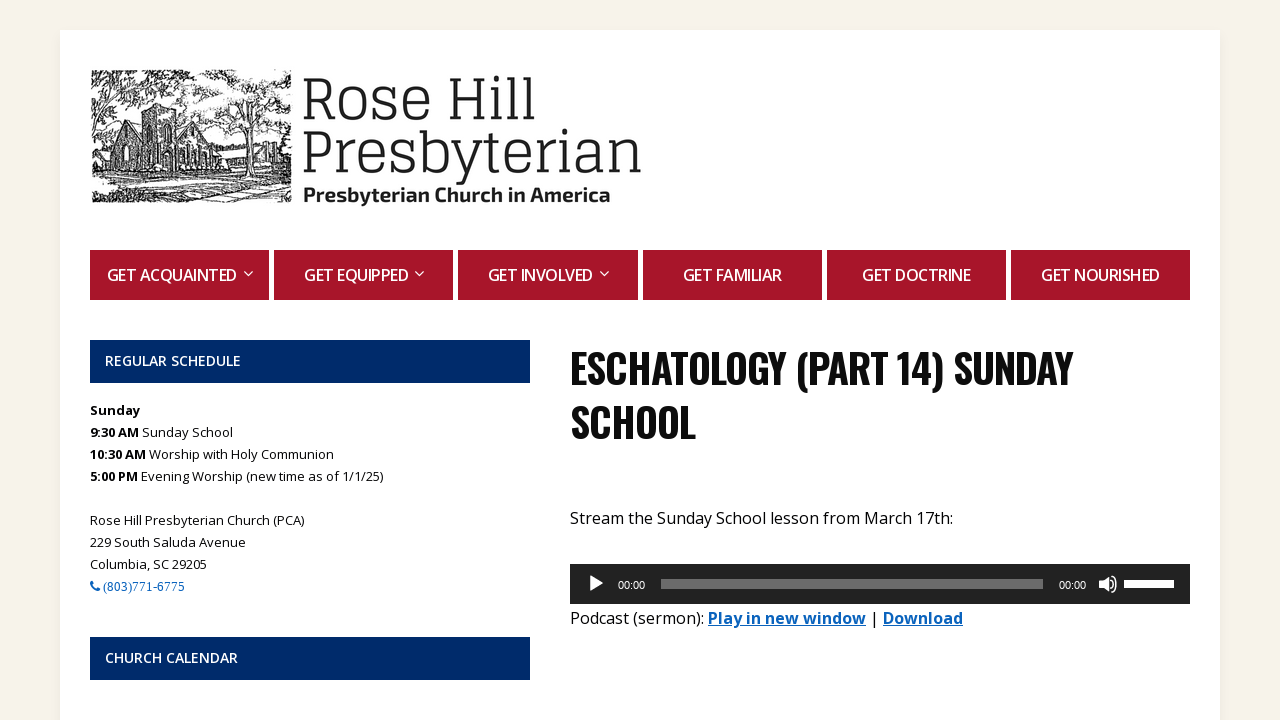

--- FILE ---
content_type: text/html; charset=UTF-8
request_url: https://rosehillpca.org/sermons/eschatology-part-14-sunday-school/
body_size: 7578
content:
<!DOCTYPE html>
<!--[if IE 7 | IE 8]>
<html class="ie" lang="en-US">
<![endif]-->
<!--[if !(IE 7) | !(IE 8)  ]><!-->
<html lang="en-US">
<!--<![endif]-->
<head>
	<meta charset="UTF-8" />
	<meta http-equiv="X-UA-Compatible" content="IE=edge" />
	<meta name="viewport" content="width=device-width, initial-scale=1.0" />
<!-- Global site tag (gtag.js) - Google Analytics -->
<script async src="https://www.googletagmanager.com/gtag/js?id=UA-166289782-1"></script>
<script>
  window.dataLayer = window.dataLayer || [];
    function gtag(){dataLayer.push(arguments);}
    gtag('js', new Date());

    gtag('config', 'UA-166289782-1');
    </script>

<link rel="profile" href="http://gmpg.org/xfn/11" />
	<title>Eschatology (Part 14) Sunday School - ROSE HILL PRESBYTERIAN CHURCH</title>

<!-- This site is optimized with the Yoast SEO plugin v11.5 - https://yoast.com/wordpress/plugins/seo/ -->
<link rel="canonical" href="https://rosehillpca.org/sermons/eschatology-part-14-sunday-school/" />
<meta property="og:locale" content="en_US" />
<meta property="og:type" content="article" />
<meta property="og:title" content="Eschatology (Part 14) Sunday School - ROSE HILL PRESBYTERIAN CHURCH" />
<meta property="og:description" content="Stream the Sunday School lesson from March 17th:" />
<meta property="og:url" content="https://rosehillpca.org/sermons/eschatology-part-14-sunday-school/" />
<meta property="og:site_name" content="ROSE HILL PRESBYTERIAN CHURCH" />
<meta property="article:publisher" content="http://facebook.com/rosehillpca" />
<meta property="og:image" content="http://rosehillpca.org/wp-content/uploads/2018/08/rose-hill-square-e1534951391210.jpg" />
<meta name="twitter:card" content="summary_large_image" />
<meta name="twitter:description" content="Stream the Sunday School lesson from March 17th:" />
<meta name="twitter:title" content="Eschatology (Part 14) Sunday School - ROSE HILL PRESBYTERIAN CHURCH" />
<meta name="twitter:site" content="@rosehillpca" />
<meta name="twitter:image" content="http://rosehillpca.org/wp-content/uploads/2018/08/rose-hill-square-e1534951391210.jpg" />
<meta name="twitter:creator" content="@rosehillpca" />
<script type='application/ld+json' class='yoast-schema-graph yoast-schema-graph--main'>{"@context":"https://schema.org","@graph":[{"@type":"Organization","@id":"https://rosehillpca.org/#organization","name":"Rose Hill Presbyterian Church (PCA)","url":"https://rosehillpca.org/","sameAs":["http://facebook.com/rosehillpca","http://instagram.com/rosehillpca","https://twitter.com/rosehillpca"],"logo":{"@type":"ImageObject","@id":"https://rosehillpca.org/#logo","url":"https://rosehillpca.org/wp-content/uploads/2018/08/rose-hill-square-e1534951391210.jpg","width":1400,"height":1400,"caption":"Rose Hill Presbyterian Church (PCA)"},"image":{"@id":"https://rosehillpca.org/#logo"}},{"@type":"WebSite","@id":"https://rosehillpca.org/#website","url":"https://rosehillpca.org/","name":"ROSE HILL PRESBYTERIAN CHURCH","publisher":{"@id":"https://rosehillpca.org/#organization"},"potentialAction":{"@type":"SearchAction","target":"https://rosehillpca.org/?s={search_term_string}","query-input":"required name=search_term_string"}},{"@type":"WebPage","@id":"https://rosehillpca.org/sermons/eschatology-part-14-sunday-school/#webpage","url":"https://rosehillpca.org/sermons/eschatology-part-14-sunday-school/","inLanguage":"en-US","name":"Eschatology (Part 14) Sunday School - ROSE HILL PRESBYTERIAN CHURCH","isPartOf":{"@id":"https://rosehillpca.org/#website"},"datePublished":"2019-03-31T16:01:52-04:00","dateModified":"2019-03-31T16:01:52-04:00"}]}</script>
<!-- / Yoast SEO plugin. -->

<link rel='dns-prefetch' href='//cdn.datatables.net' />
<link rel='dns-prefetch' href='//rosehillpca.org' />
<link rel='dns-prefetch' href='//fonts.googleapis.com' />
<link rel='dns-prefetch' href='//s.w.org' />
<link rel="alternate" type="application/rss+xml" title="ROSE HILL PRESBYTERIAN CHURCH &raquo; Feed" href="https://rosehillpca.org/feed/" />
<link rel="alternate" type="application/rss+xml" title="ROSE HILL PRESBYTERIAN CHURCH &raquo; Comments Feed" href="https://rosehillpca.org/comments/feed/" />
		<script type="text/javascript">
			window._wpemojiSettings = {"baseUrl":"https:\/\/s.w.org\/images\/core\/emoji\/12.0.0-1\/72x72\/","ext":".png","svgUrl":"https:\/\/s.w.org\/images\/core\/emoji\/12.0.0-1\/svg\/","svgExt":".svg","source":{"concatemoji":"https:\/\/rosehillpca.org\/wp-includes\/js\/wp-emoji-release.min.js?ver=5.4.16"}};
			/*! This file is auto-generated */
			!function(e,a,t){var n,r,o,i=a.createElement("canvas"),p=i.getContext&&i.getContext("2d");function s(e,t){var a=String.fromCharCode;p.clearRect(0,0,i.width,i.height),p.fillText(a.apply(this,e),0,0);e=i.toDataURL();return p.clearRect(0,0,i.width,i.height),p.fillText(a.apply(this,t),0,0),e===i.toDataURL()}function c(e){var t=a.createElement("script");t.src=e,t.defer=t.type="text/javascript",a.getElementsByTagName("head")[0].appendChild(t)}for(o=Array("flag","emoji"),t.supports={everything:!0,everythingExceptFlag:!0},r=0;r<o.length;r++)t.supports[o[r]]=function(e){if(!p||!p.fillText)return!1;switch(p.textBaseline="top",p.font="600 32px Arial",e){case"flag":return s([127987,65039,8205,9895,65039],[127987,65039,8203,9895,65039])?!1:!s([55356,56826,55356,56819],[55356,56826,8203,55356,56819])&&!s([55356,57332,56128,56423,56128,56418,56128,56421,56128,56430,56128,56423,56128,56447],[55356,57332,8203,56128,56423,8203,56128,56418,8203,56128,56421,8203,56128,56430,8203,56128,56423,8203,56128,56447]);case"emoji":return!s([55357,56424,55356,57342,8205,55358,56605,8205,55357,56424,55356,57340],[55357,56424,55356,57342,8203,55358,56605,8203,55357,56424,55356,57340])}return!1}(o[r]),t.supports.everything=t.supports.everything&&t.supports[o[r]],"flag"!==o[r]&&(t.supports.everythingExceptFlag=t.supports.everythingExceptFlag&&t.supports[o[r]]);t.supports.everythingExceptFlag=t.supports.everythingExceptFlag&&!t.supports.flag,t.DOMReady=!1,t.readyCallback=function(){t.DOMReady=!0},t.supports.everything||(n=function(){t.readyCallback()},a.addEventListener?(a.addEventListener("DOMContentLoaded",n,!1),e.addEventListener("load",n,!1)):(e.attachEvent("onload",n),a.attachEvent("onreadystatechange",function(){"complete"===a.readyState&&t.readyCallback()})),(n=t.source||{}).concatemoji?c(n.concatemoji):n.wpemoji&&n.twemoji&&(c(n.twemoji),c(n.wpemoji)))}(window,document,window._wpemojiSettings);
		</script>
		<style type="text/css">
img.wp-smiley,
img.emoji {
	display: inline !important;
	border: none !important;
	box-shadow: none !important;
	height: 1em !important;
	width: 1em !important;
	margin: 0 .07em !important;
	vertical-align: -0.1em !important;
	background: none !important;
	padding: 0 !important;
}
</style>
	<link rel='stylesheet' id='wp-block-library-css'  href='https://rosehillpca.org/wp-includes/css/dist/block-library/style.min.css?ver=5.4.16' type='text/css' media='all' />
<style id='wp-block-library-inline-css' type='text/css'>
.has-text-align-justify{text-align:justify;}
</style>
<link rel='stylesheet' id='wh-sermons-css'  href='http://rosehillpca.org/wp-content/plugins/sermon-library//assets/css/wh-sermons.css?ver=5.4.16' type='text/css' media='all' />
<link rel='stylesheet' id='datatables-css-css'  href='//cdn.datatables.net/v/dt/dt-1.10.15/r-2.1.1/datatables.min.css?ver=5.4.16' type='text/css' media='all' />
<link rel='stylesheet' id='city-hall-style-css'  href='https://rosehillpca.org/wp-content/themes/city-hall/style.css?ver=5.4.16' type='text/css' media='all' />
<link rel='stylesheet' id='font-awesome-css'  href='https://rosehillpca.org/wp-content/themes/city-hall/css/font-awesome.min.css?ver=4.7.0' type='text/css' media='all' />
<link rel='stylesheet' id='city-hall-webfonts-css'  href='//fonts.googleapis.com/css?family=Open+Sans%3A300%2C400%2C400i%2C600%2C700%2C700i%7COswald%3A700&#038;subset=latin%2Clatin-ext' type='text/css' media='all' />
<link rel='stylesheet' id='jetpack_css-css'  href='https://rosehillpca.org/wp-content/plugins/jetpack/css/jetpack.css?ver=8.4.5' type='text/css' media='all' />
<script type='text/javascript' src='https://rosehillpca.org/wp-includes/js/jquery/jquery.js?ver=1.12.4-wp'></script>
<script type='text/javascript' src='https://rosehillpca.org/wp-includes/js/jquery/jquery-migrate.min.js?ver=1.4.1'></script>
<script type='text/javascript' src='//cdn.datatables.net/v/dt/dt-1.10.15/r-2.1.1/datatables.min.js?ver=5.4.16'></script>
<script type='text/javascript' src='https://rosehillpca.org/wp-content/themes/city-hall/js/jquery.slicknav.min.js?ver=1'></script>
<script type='text/javascript' src='https://rosehillpca.org/wp-content/themes/city-hall/js/superfish.min.js?ver=1'></script>
<link rel='https://api.w.org/' href='https://rosehillpca.org/wp-json/' />
<link rel="EditURI" type="application/rsd+xml" title="RSD" href="https://rosehillpca.org/xmlrpc.php?rsd" />
<link rel="wlwmanifest" type="application/wlwmanifest+xml" href="https://rosehillpca.org/wp-includes/wlwmanifest.xml" /> 
<meta name="generator" content="WordPress 5.4.16" />
<link rel='shortlink' href='https://rosehillpca.org/?p=1445' />
<link rel="alternate" type="application/json+oembed" href="https://rosehillpca.org/wp-json/oembed/1.0/embed?url=https%3A%2F%2Frosehillpca.org%2Fsermons%2Feschatology-part-14-sunday-school%2F" />
<link rel="alternate" type="text/xml+oembed" href="https://rosehillpca.org/wp-json/oembed/1.0/embed?url=https%3A%2F%2Frosehillpca.org%2Fsermons%2Feschatology-part-14-sunday-school%2F&#038;format=xml" />
<script type="text/javascript"><!--
function powerpress_pinw(pinw_url){window.open(pinw_url, 'PowerPressPlayer','toolbar=0,status=0,resizable=1,width=460,height=320');	return false;}
//-->
</script>
<style type='text/css'>img#wpstats{display:none}</style><link rel="icon" href="https://rosehillpca.org/wp-content/uploads/2018/08/cropped-rhfav-32x32.png" sizes="32x32" />
<link rel="icon" href="https://rosehillpca.org/wp-content/uploads/2018/08/cropped-rhfav-192x192.png" sizes="192x192" />
<link rel="apple-touch-icon" href="https://rosehillpca.org/wp-content/uploads/2018/08/cropped-rhfav-180x180.png" />
<meta name="msapplication-TileImage" content="https://rosehillpca.org/wp-content/uploads/2018/08/cropped-rhfav-270x270.png" />

</head>

<body class="wh_sermons-template-default single single-wh_sermons postid-1445 wp-custom-logo page-sidebar-primary page-header-default">

<div id="fb-root"></div>
<script async defer crossorigin="anonymous" src="https://connect.facebook.net/en_US/sdk.js#xfbml=1&version=v6.0&appId=1089287998102518&autoLogAppEvents=1"></script>

<div id="container">

	<div class="site-wrapper-all site-wrapper-boxed">

		<div class="site-wrapper-frame">

			<header id="site-masthead" class="site-section site-section-masthead">
				<div class="site-section-wrapper site-section-wrapper-masthead">
					<div id="site-logo"><a href="https://rosehillpca.org/" class="custom-logo-link" rel="home"><img width="560" height="150" src="https://rosehillpca.org/wp-content/uploads/2018/08/rose-hill.png" class="custom-logo" alt="Logo for ROSE HILL PRESBYTERIAN CHURCH" srcset="https://rosehillpca.org/wp-content/uploads/2018/08/rose-hill.png 560w, https://rosehillpca.org/wp-content/uploads/2018/08/rose-hill-300x80.png 300w, https://rosehillpca.org/wp-content/uploads/2018/08/rose-hill-224x60.png 224w" sizes="(max-width: 560px) 100vw, 560px" /></a></div><!-- #site-logo --><!-- ws fix
					--><div id="site-header-extra">
																		</div><!-- #site-header-extra-->
				</div><!-- .site-section-wrapper .site-section-wrapper-masthead -->
			</header><!-- #site-masthead .site-section-masthead -->
									<nav id="site-primary-nav">
				<div class="site-section-wrapper site-section-wrapper-primary-menu">
					<div class="navbar-header">

					<div id="menu-main-slick" class="menu-menu-container"><ul id="menu-slide-in" class="menu"><li id="menu-item-1090" class="menu-item menu-item-type-post_type menu-item-object-page menu-item-has-children menu-item-1090"><a href="https://rosehillpca.org/get-aquainted/">Get Acquainted</a>
<ul class="sub-menu">
	<li id="menu-item-1168" class="menu-item menu-item-type-custom menu-item-object-custom menu-item-1168"><a href="/get-aquainted#seniorminister">Our Senior Minister</a></li>
	<li id="menu-item-1169" class="menu-item menu-item-type-custom menu-item-object-custom menu-item-1169"><a href="/get-aquainted#pastoralintern">Pastoral Intern</a></li>
	<li id="menu-item-1164" class="menu-item menu-item-type-custom menu-item-object-custom menu-item-1164"><a href="/get-aquainted#elders">Our Elders</a></li>
	<li id="menu-item-1165" class="menu-item menu-item-type-custom menu-item-object-custom menu-item-1165"><a href="/get-aquainted#deacons">Our Deacons</a></li>
	<li id="menu-item-1167" class="menu-item menu-item-type-custom menu-item-object-custom menu-item-1167"><a href="/get-aquainted#musicdirector">Music Director</a></li>
	<li id="menu-item-1166" class="menu-item menu-item-type-custom menu-item-object-custom menu-item-1166"><a href="/get-aquainted#secretary">Our Secretary</a></li>
</ul>
</li>
<li id="menu-item-1083" class="menu-item menu-item-type-post_type menu-item-object-page menu-item-has-children menu-item-1083"><a href="https://rosehillpca.org/get-equipped/">Get Equipped</a>
<ul class="sub-menu">
	<li id="menu-item-1084" class="menu-item menu-item-type-post_type menu-item-object-page menu-item-1084"><a href="https://rosehillpca.org/get-equipped/monthly-mens-fellowship/">Monthly Men&#8217;s Fellowship</a></li>
	<li id="menu-item-1086" class="menu-item menu-item-type-post_type menu-item-object-page menu-item-1086"><a href="https://rosehillpca.org/get-equipped/mens-weekly-bible-study-and-lunch/">Men&#8217;s Weekly Bible Study and Lunch</a></li>
	<li id="menu-item-1087" class="menu-item menu-item-type-post_type menu-item-object-page menu-item-1087"><a href="https://rosehillpca.org/get-equipped/womens-ministry/">Women&#8217;s Ministry</a></li>
	<li id="menu-item-1088" class="menu-item menu-item-type-post_type menu-item-object-page menu-item-1088"><a href="https://rosehillpca.org/get-equipped/youth-sunday-school-program/">Youth Sunday School Program</a></li>
	<li id="menu-item-1089" class="menu-item menu-item-type-post_type menu-item-object-page menu-item-1089"><a href="https://rosehillpca.org/adult-sunday-school-classes/">Adult Sunday School Classes</a></li>
</ul>
</li>
<li id="menu-item-1080" class="menu-item menu-item-type-post_type menu-item-object-page menu-item-has-children menu-item-1080"><a href="https://rosehillpca.org/get-involved/">Get Involved</a>
<ul class="sub-menu">
	<li id="menu-item-1081" class="menu-item menu-item-type-post_type menu-item-object-page menu-item-1081"><a href="https://rosehillpca.org/get-involved/missionaries/">Missionaries</a></li>
	<li id="menu-item-1082" class="menu-item menu-item-type-post_type menu-item-object-page menu-item-1082"><a href="https://rosehillpca.org/get-involved/local-ministries/">Local Ministries</a></li>
	<li id="menu-item-1517" class="menu-item menu-item-type-post_type menu-item-object-page menu-item-1517"><a href="https://rosehillpca.org/email-list-sign-up/">Email List Sign-up</a></li>
</ul>
</li>
<li id="menu-item-1079" class="menu-item menu-item-type-post_type menu-item-object-page menu-item-1079"><a href="https://rosehillpca.org/get-familiar/">Get Familiar</a></li>
<li id="menu-item-1078" class="menu-item menu-item-type-post_type menu-item-object-page menu-item-1078"><a href="https://rosehillpca.org/get-doctrine/">Get Doctrine</a></li>
<li id="menu-item-1077" class="menu-item menu-item-type-post_type menu-item-object-page menu-item-1077"><a href="https://rosehillpca.org/get-nourished/">Get Nourished</a></li>
</ul></div>
				</div><!-- .navbar-header --><ul id="site-primary-menu" class="large-nav sf-menu mobile-menu clearfix"><li class="menu-item menu-item-type-post_type menu-item-object-page menu-item-has-children menu-item-1090"><a href="https://rosehillpca.org/get-aquainted/">Get Acquainted</a>
<ul class="sub-menu">
	<li class="menu-item menu-item-type-custom menu-item-object-custom menu-item-1168"><a href="/get-aquainted#seniorminister">Our Senior Minister</a></li>
	<li class="menu-item menu-item-type-custom menu-item-object-custom menu-item-1169"><a href="/get-aquainted#pastoralintern">Pastoral Intern</a></li>
	<li class="menu-item menu-item-type-custom menu-item-object-custom menu-item-1164"><a href="/get-aquainted#elders">Our Elders</a></li>
	<li class="menu-item menu-item-type-custom menu-item-object-custom menu-item-1165"><a href="/get-aquainted#deacons">Our Deacons</a></li>
	<li class="menu-item menu-item-type-custom menu-item-object-custom menu-item-1167"><a href="/get-aquainted#musicdirector">Music Director</a></li>
	<li class="menu-item menu-item-type-custom menu-item-object-custom menu-item-1166"><a href="/get-aquainted#secretary">Our Secretary</a></li>
</ul>
</li>
<li class="menu-item menu-item-type-post_type menu-item-object-page menu-item-has-children menu-item-1083"><a href="https://rosehillpca.org/get-equipped/">Get Equipped</a>
<ul class="sub-menu">
	<li class="menu-item menu-item-type-post_type menu-item-object-page menu-item-1084"><a href="https://rosehillpca.org/get-equipped/monthly-mens-fellowship/">Monthly Men&#8217;s Fellowship</a></li>
	<li class="menu-item menu-item-type-post_type menu-item-object-page menu-item-1086"><a href="https://rosehillpca.org/get-equipped/mens-weekly-bible-study-and-lunch/">Men&#8217;s Weekly Bible Study and Lunch</a></li>
	<li class="menu-item menu-item-type-post_type menu-item-object-page menu-item-1087"><a href="https://rosehillpca.org/get-equipped/womens-ministry/">Women&#8217;s Ministry</a></li>
	<li class="menu-item menu-item-type-post_type menu-item-object-page menu-item-1088"><a href="https://rosehillpca.org/get-equipped/youth-sunday-school-program/">Youth Sunday School Program</a></li>
	<li class="menu-item menu-item-type-post_type menu-item-object-page menu-item-1089"><a href="https://rosehillpca.org/adult-sunday-school-classes/">Adult Sunday School Classes</a></li>
</ul>
</li>
<li class="menu-item menu-item-type-post_type menu-item-object-page menu-item-has-children menu-item-1080"><a href="https://rosehillpca.org/get-involved/">Get Involved</a>
<ul class="sub-menu">
	<li class="menu-item menu-item-type-post_type menu-item-object-page menu-item-1081"><a href="https://rosehillpca.org/get-involved/missionaries/">Missionaries</a></li>
	<li class="menu-item menu-item-type-post_type menu-item-object-page menu-item-1082"><a href="https://rosehillpca.org/get-involved/local-ministries/">Local Ministries</a></li>
	<li class="menu-item menu-item-type-post_type menu-item-object-page menu-item-1517"><a href="https://rosehillpca.org/email-list-sign-up/">Email List Sign-up</a></li>
</ul>
</li>
<li class="menu-item menu-item-type-post_type menu-item-object-page menu-item-1079"><a href="https://rosehillpca.org/get-familiar/">Get Familiar</a></li>
<li class="menu-item menu-item-type-post_type menu-item-object-page menu-item-1078"><a href="https://rosehillpca.org/get-doctrine/">Get Doctrine</a></li>
<li class="menu-item menu-item-type-post_type menu-item-object-page menu-item-1077"><a href="https://rosehillpca.org/get-nourished/">Get Nourished</a></li>
</ul></div><!-- .site-section-wrapper .site-section-wrapper-primary-menu -->
			</nav><!-- #site-primary-nav -->
<main id="site-main">

	<div class="site-section-wrapper site-section-wrapper-main">

			<div id="site-page-columns">

			<div id="site-aside-primary" class="site-column site-column-aside">
			<div class="site-column-wrapper site-aside-wrapper clearfix">

				<div class="widget widget_text clearfix" id="text-6">			<div class="textwidget"><h2 class="widget-title">Regular Schedule</h2>
<p><b>Sunday</b></p>
<p><strong>9:30 AM</strong> Sunday School</p>
<p><strong>10:30 AM</strong> Worship with Holy Communion<br />
<strong>5:00 PM</strong> Evening Worship (new time as of 1/1/25)</p>
<p>&nbsp;</p>
<p>Rose Hill Presbyterian Church (PCA)<br />
229 South Saluda Avenue<br />
Columbia, SC 29205<br />
<a class="fa fa-phone" href="tel:8037716775" target="_blank" rel="nofollow noopener noreferrer"> (803)771-6775</a></p>
</div>
		</div><div class="widget_text widget widget_custom_html clearfix" id="custom_html-3"><div class="textwidget custom-html-widget"><h2 class='widget-title'>
	Church Calendar
</h2>
<iframe src="https://calendar.google.com/calendar/embed?height=600&wkst=1&ctz=America%2FNew_York&showPrint=0&mode=AGENDA&showNav=0&showTz=0&showTabs=0&showTitle=0&src=aGtidjA3Y2Q4NWZ2MXBkZWppZ2NqNjFobmdAZ3JvdXAuY2FsZW5kYXIuZ29vZ2xlLmNvbQ&color=%230B8043" style="border-width:0" width="300" height="600" frameborder="0" scrolling="no"></iframe>
</div></div>
			</div><!-- .site-column-wrapper .site-aside-wrapper .clearfix -->
		</div><!-- #site-aside-primary .site-column site-column-aside --><!-- ws fix

			--><div id="site-column-main" class="site-column site-column-main">
				
				<div class="site-column-main-wrapper clearfix">

					<div id="site-column-content" class="site-column site-column-content"><div class="site-column-wrapper site-column-content-wrapper"><h1 class="page-title">Eschatology (Part 14) Sunday School</h1><div class="entry-content"><p>Stream the Sunday School lesson from March 17th:</p>
<div class="powerpress_player" id="powerpress_player_1723"><!--[if lt IE 9]><script>document.createElement('audio');</script><![endif]-->
<audio class="wp-audio-shortcode" id="audio-1445-1" preload="none" style="width: 100%;" controls="controls"><source type="audio/mpeg" src="http://rosehillpcaaudio.s3.amazonaws.com/20190317_sundayschool.mp3?_=1" /><a href="http://rosehillpcaaudio.s3.amazonaws.com/20190317_sundayschool.mp3">http://rosehillpcaaudio.s3.amazonaws.com/20190317_sundayschool.mp3</a></audio></div><p class="powerpress_links powerpress_links_mp3">Podcast (sermon): <a href="http://rosehillpcaaudio.s3.amazonaws.com/20190317_sundayschool.mp3" class="powerpress_link_pinw" target="_blank" title="Play in new window" onclick="return powerpress_pinw('https://rosehillpca.org/?powerpress_pinw=1445-sermon');" rel="nofollow">Play in new window</a> | <a href="http://rosehillpcaaudio.s3.amazonaws.com/20190317_sundayschool.mp3" class="powerpress_link_d" title="Download" rel="nofollow" download="20190317_sundayschool.mp3">Download</a></p></div><!-- .entry-content --></div><!-- .site-column-wrapper .site-column-content-wrapper --></div><!-- .#site-column-content .site-column .site-column-content -->
				</div><!-- .site-column-wrapper .site-content-wrapper .clearfix -->
			</div><!-- #site-column-main .site-column .site-column-main -->

		</div><!-- #site-page-columns -->
	
	</div><!-- .site-section-wrapper .site-section-wrapper-main -->

</main><!-- #site-main -->
	
	</div><!-- .site-wrapper-frame -->

		<div id="site-footer-credit">
			<div class="site-section-wrapper site-section-wrapper-footer-credit">
								<p class="site-credit">Copyright &copy; 2025 ROSE HILL PRESBYTERIAN CHURCH. All Rights Reserved. <span class="theme-credit">Theme by <a href="https://www.academiathemes.com/" rel="nofollow,noopener" target="_blank" title="WordPress Themes for Schools and NGOs">AcademiaThemes</a></span></p>
			</div><!-- .site-section-wrapper .site-section-wrapper-footer-credit -->
		</div><!-- #site-footer-credit -->

	</div><!-- .site-wrapper-all .site-wrapper-boxed -->

</div><!-- #container -->

<script>
	var refTagger = {
		settings: {
			bibleVersion: "ESV",
			libronixBibleVersion: "ESV",
			addLogosLink: true,
			appendIconToLibLinks: true,
			libronixLinkIcon: "dark",
			noSearchClassNames: [],
			useTooltip: true,
			noSearchTagNames: ["h1", "h2", "h3"],
			linksOpenNewWindow: false,
			convertHyperlinks: false,
			caseInsensitive: false,
			tagChapters: false 
		}
	};

	(function(d, t) {
		var g = d.createElement(t), s = d.getElementsByTagName(t)[0];
		g.src = '//api.reftagger.com/v2/reftagger.js';
		s.parentNode.insertBefore(g, s);
	}(document, 'script'));
</script>
<link rel='stylesheet' id='mediaelement-css'  href='https://rosehillpca.org/wp-includes/js/mediaelement/mediaelementplayer-legacy.min.css?ver=4.2.13-9993131' type='text/css' media='all' />
<link rel='stylesheet' id='wp-mediaelement-css'  href='https://rosehillpca.org/wp-includes/js/mediaelement/wp-mediaelement.min.css?ver=5.4.16' type='text/css' media='all' />
<script type='text/javascript'>
/* <![CDATA[ */
var city_hallStrings = {"slicknav_menu_home":"Click for Menu"};
/* ]]> */
</script>
<script type='text/javascript' src='https://rosehillpca.org/wp-content/themes/city-hall/js/city-hall.js?ver=20180618'></script>
<script type='text/javascript' src='https://rosehillpca.org/wp-includes/js/wp-embed.min.js?ver=5.4.16'></script>
<script type='text/javascript' src='https://rosehillpca.org/wp-content/plugins/powerpress/player.min.js?ver=5.4.16'></script>
<script type='text/javascript'>
var mejsL10n = {"language":"en","strings":{"mejs.download-file":"Download File","mejs.install-flash":"You are using a browser that does not have Flash player enabled or installed. Please turn on your Flash player plugin or download the latest version from https:\/\/get.adobe.com\/flashplayer\/","mejs.fullscreen":"Fullscreen","mejs.play":"Play","mejs.pause":"Pause","mejs.time-slider":"Time Slider","mejs.time-help-text":"Use Left\/Right Arrow keys to advance one second, Up\/Down arrows to advance ten seconds.","mejs.live-broadcast":"Live Broadcast","mejs.volume-help-text":"Use Up\/Down Arrow keys to increase or decrease volume.","mejs.unmute":"Unmute","mejs.mute":"Mute","mejs.volume-slider":"Volume Slider","mejs.video-player":"Video Player","mejs.audio-player":"Audio Player","mejs.captions-subtitles":"Captions\/Subtitles","mejs.captions-chapters":"Chapters","mejs.none":"None","mejs.afrikaans":"Afrikaans","mejs.albanian":"Albanian","mejs.arabic":"Arabic","mejs.belarusian":"Belarusian","mejs.bulgarian":"Bulgarian","mejs.catalan":"Catalan","mejs.chinese":"Chinese","mejs.chinese-simplified":"Chinese (Simplified)","mejs.chinese-traditional":"Chinese (Traditional)","mejs.croatian":"Croatian","mejs.czech":"Czech","mejs.danish":"Danish","mejs.dutch":"Dutch","mejs.english":"English","mejs.estonian":"Estonian","mejs.filipino":"Filipino","mejs.finnish":"Finnish","mejs.french":"French","mejs.galician":"Galician","mejs.german":"German","mejs.greek":"Greek","mejs.haitian-creole":"Haitian Creole","mejs.hebrew":"Hebrew","mejs.hindi":"Hindi","mejs.hungarian":"Hungarian","mejs.icelandic":"Icelandic","mejs.indonesian":"Indonesian","mejs.irish":"Irish","mejs.italian":"Italian","mejs.japanese":"Japanese","mejs.korean":"Korean","mejs.latvian":"Latvian","mejs.lithuanian":"Lithuanian","mejs.macedonian":"Macedonian","mejs.malay":"Malay","mejs.maltese":"Maltese","mejs.norwegian":"Norwegian","mejs.persian":"Persian","mejs.polish":"Polish","mejs.portuguese":"Portuguese","mejs.romanian":"Romanian","mejs.russian":"Russian","mejs.serbian":"Serbian","mejs.slovak":"Slovak","mejs.slovenian":"Slovenian","mejs.spanish":"Spanish","mejs.swahili":"Swahili","mejs.swedish":"Swedish","mejs.tagalog":"Tagalog","mejs.thai":"Thai","mejs.turkish":"Turkish","mejs.ukrainian":"Ukrainian","mejs.vietnamese":"Vietnamese","mejs.welsh":"Welsh","mejs.yiddish":"Yiddish"}};
</script>
<script type='text/javascript' src='https://rosehillpca.org/wp-includes/js/mediaelement/mediaelement-and-player.min.js?ver=4.2.13-9993131'></script>
<script type='text/javascript' src='https://rosehillpca.org/wp-includes/js/mediaelement/mediaelement-migrate.min.js?ver=5.4.16'></script>
<script type='text/javascript'>
/* <![CDATA[ */
var _wpmejsSettings = {"pluginPath":"\/wp-includes\/js\/mediaelement\/","classPrefix":"mejs-","stretching":"responsive"};
/* ]]> */
</script>
<script type='text/javascript' src='https://rosehillpca.org/wp-includes/js/mediaelement/wp-mediaelement.min.js?ver=5.4.16'></script>
<script type='text/javascript' src='https://stats.wp.com/e-202516.js' async='async' defer='defer'></script>
<script type='text/javascript'>
	_stq = window._stq || [];
	_stq.push([ 'view', {v:'ext',j:'1:8.4.5',blog:'176061220',post:'1445',tz:'-4',srv:'rosehillpca.org'} ]);
	_stq.push([ 'clickTrackerInit', '176061220', '1445' ]);
</script>
</body>
</html>
<!--
Performance optimized by W3 Total Cache. Learn more: https://www.w3-edge.com/products/

Page Caching using disk: enhanced 

Served from: localhost @ 2025-04-17 02:37:14 by W3 Total Cache
-->